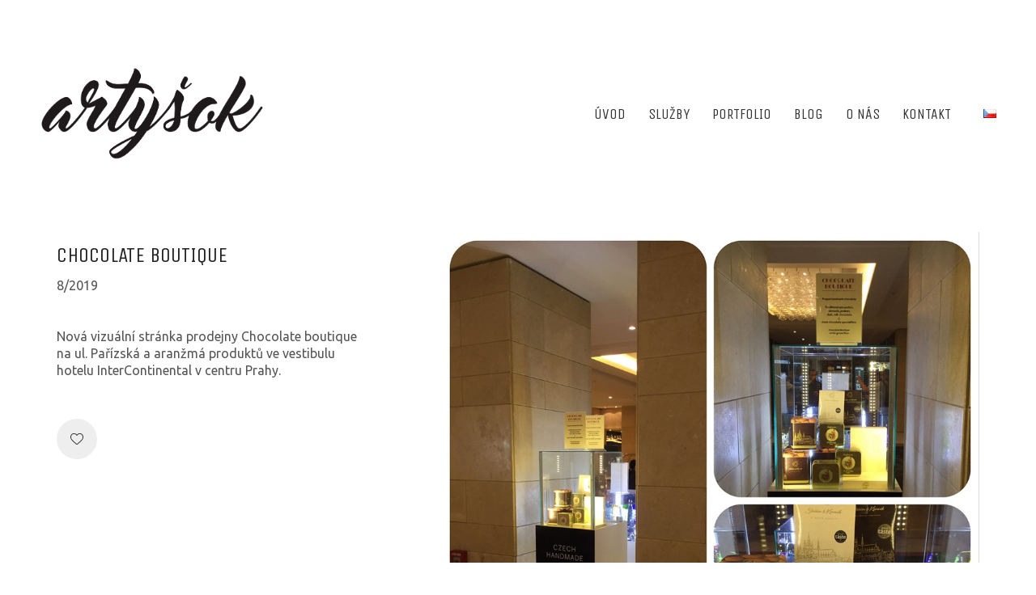

--- FILE ---
content_type: text/html; charset=UTF-8
request_url: https://artysok.cz/portfolio/chocolate-boutique-cz/
body_size: 17812
content:
<!DOCTYPE html>

<html class="no-js" dir="ltr" lang="cs-CZ" prefix="og: https://ogp.me/ns#">
<head>
    <meta charset="UTF-8">
    <meta name="viewport" content="width=device-width, initial-scale=1.0">

	<title>Chocolate boutique - artysok.cz</title>
<link rel="preconnect" href="https://fonts.googleapis.com">
<link rel="preconnect" href="https://fonts.gstatic.com" crossorigin>
<link rel="preload" href="https://fonts.gstatic.com/s/ubuntu/v19/4iCv6KVjbNBYlgoC1CzjsGyNPYZvgw.woff2" as="font" type="font/woff2" crossorigin>
<link rel="preload" href="https://fonts.gstatic.com/s/ubuntu/v19/4iCs6KVjbNBYlgoKfw72nU6AFw.woff2" as="font" type="font/woff2" crossorigin>
<link rel="preload" href="https://fonts.gstatic.com/s/unicaone/v11/DPEuYwWHyAYGVTSmalsRcd3emkUrFQ.woff2" as="font" type="font/woff2" crossorigin>

		<!-- All in One SEO 4.9.3 - aioseo.com -->
	<meta name="description" content="Nová vizuální stránka prodejny Chocolate boutique na ul. Pařízská a aranžmá produktů ve vestibulu hotelu InterContinental v centru Prahy." />
	<meta name="robots" content="max-image-preview:large" />
	<meta name="author" content="Barbora Matlovičová"/>
	<link rel="canonical" href="https://artysok.cz/portfolio/chocolate-boutique-cz/" />
	<meta name="generator" content="All in One SEO (AIOSEO) 4.9.3" />
		<meta property="og:locale" content="cs_CZ" />
		<meta property="og:site_name" content="artysok.cz - creative and artistic installations" />
		<meta property="og:type" content="article" />
		<meta property="og:title" content="Chocolate boutique - artysok.cz" />
		<meta property="og:description" content="Nová vizuální stránka prodejny Chocolate boutique na ul. Pařízská a aranžmá produktů ve vestibulu hotelu InterContinental v centru Prahy." />
		<meta property="og:url" content="https://artysok.cz/portfolio/chocolate-boutique-cz/" />
		<meta property="article:published_time" content="2018-08-08T12:41:32+00:00" />
		<meta property="article:modified_time" content="2020-02-13T11:22:03+00:00" />
		<meta property="article:publisher" content="https://www.facebook.com/artysok.studio" />
		<meta name="twitter:card" content="summary_large_image" />
		<meta name="twitter:title" content="Chocolate boutique - artysok.cz" />
		<meta name="twitter:description" content="Nová vizuální stránka prodejny Chocolate boutique na ul. Pařízská a aranžmá produktů ve vestibulu hotelu InterContinental v centru Prahy." />
		<script type="application/ld+json" class="aioseo-schema">
			{"@context":"https:\/\/schema.org","@graph":[{"@type":"BreadcrumbList","@id":"https:\/\/artysok.cz\/portfolio\/chocolate-boutique-cz\/#breadcrumblist","itemListElement":[{"@type":"ListItem","@id":"https:\/\/artysok.cz#listItem","position":1,"name":"Home","item":"https:\/\/artysok.cz","nextItem":{"@type":"ListItem","@id":"https:\/\/artysok.cz\/portfolio\/#listItem","name":"Portfolio"}},{"@type":"ListItem","@id":"https:\/\/artysok.cz\/portfolio\/#listItem","position":2,"name":"Portfolio","item":"https:\/\/artysok.cz\/portfolio\/","nextItem":{"@type":"ListItem","@id":"https:\/\/artysok.cz\/portfolio-category\/visual-merchandising\/#listItem","name":"visual merchandising"},"previousItem":{"@type":"ListItem","@id":"https:\/\/artysok.cz#listItem","name":"Home"}},{"@type":"ListItem","@id":"https:\/\/artysok.cz\/portfolio-category\/visual-merchandising\/#listItem","position":3,"name":"visual merchandising","item":"https:\/\/artysok.cz\/portfolio-category\/visual-merchandising\/","nextItem":{"@type":"ListItem","@id":"https:\/\/artysok.cz\/portfolio\/chocolate-boutique-cz\/#listItem","name":"Chocolate boutique"},"previousItem":{"@type":"ListItem","@id":"https:\/\/artysok.cz\/portfolio\/#listItem","name":"Portfolio"}},{"@type":"ListItem","@id":"https:\/\/artysok.cz\/portfolio\/chocolate-boutique-cz\/#listItem","position":4,"name":"Chocolate boutique","previousItem":{"@type":"ListItem","@id":"https:\/\/artysok.cz\/portfolio-category\/visual-merchandising\/#listItem","name":"visual merchandising"}}]},{"@type":"Organization","@id":"https:\/\/artysok.cz\/#organization","name":"artysok.cz","description":"creative and artistic installations","url":"https:\/\/artysok.cz\/","sameAs":["https:\/\/www.facebook.com\/artysok.studio","https:\/\/www.instagram.com\/artysok.studio\/"]},{"@type":"Person","@id":"https:\/\/artysok.cz\/author\/barboramat\/#author","url":"https:\/\/artysok.cz\/author\/barboramat\/","name":"Barbora Matlovi\u010dov\u00e1","image":{"@type":"ImageObject","@id":"https:\/\/artysok.cz\/portfolio\/chocolate-boutique-cz\/#authorImage","url":"https:\/\/secure.gravatar.com\/avatar\/cbbf3544b7b8908c1da12bd881ed9a1d4bb65548545c2d0ad951851b65e0b397?s=96&d=mm&r=g","width":96,"height":96,"caption":"Barbora Matlovi\u010dov\u00e1"}},{"@type":"WebPage","@id":"https:\/\/artysok.cz\/portfolio\/chocolate-boutique-cz\/#webpage","url":"https:\/\/artysok.cz\/portfolio\/chocolate-boutique-cz\/","name":"Chocolate boutique - artysok.cz","description":"Nov\u00e1 vizu\u00e1ln\u00ed str\u00e1nka prodejny Chocolate boutique na ul. Pa\u0159\u00edzsk\u00e1 a aran\u017em\u00e1 produkt\u016f ve vestibulu hotelu InterContinental v centru Prahy.","inLanguage":"cs-CZ","isPartOf":{"@id":"https:\/\/artysok.cz\/#website"},"breadcrumb":{"@id":"https:\/\/artysok.cz\/portfolio\/chocolate-boutique-cz\/#breadcrumblist"},"author":{"@id":"https:\/\/artysok.cz\/author\/barboramat\/#author"},"creator":{"@id":"https:\/\/artysok.cz\/author\/barboramat\/#author"},"image":{"@type":"ImageObject","url":"https:\/\/artysok.cz\/wp-content\/uploads\/2019\/08\/visual-merchandising_chocolate-boutique_05.jpg","@id":"https:\/\/artysok.cz\/portfolio\/chocolate-boutique-cz\/#mainImage","width":431,"height":414,"caption":"visual merchandising pro Chocolate boutique"},"primaryImageOfPage":{"@id":"https:\/\/artysok.cz\/portfolio\/chocolate-boutique-cz\/#mainImage"},"datePublished":"2018-08-08T14:41:32+02:00","dateModified":"2020-02-13T12:22:03+01:00"},{"@type":"WebSite","@id":"https:\/\/artysok.cz\/#website","url":"https:\/\/artysok.cz\/","name":"artysok.cz","description":"creative and artistic installations","inLanguage":"cs-CZ","publisher":{"@id":"https:\/\/artysok.cz\/#organization"}}]}
		</script>
		<!-- All in One SEO -->

<link rel="alternate" href="https://artysok.cz/portfolio/chocolate-boutique-cz/" hreflang="cs" />
<link rel="alternate" href="https://artysok.cz/en/portfolio/chocolate-boutique-en/" hreflang="en" />
<link rel='dns-prefetch' href='//fonts.googleapis.com' />
<link rel="alternate" type="application/rss+xml" title="artysok.cz &raquo; RSS zdroj" href="https://artysok.cz/feed/" />
<link rel="alternate" type="application/rss+xml" title="artysok.cz &raquo; RSS komentářů" href="https://artysok.cz/comments/feed/" />
<link rel="alternate" type="application/rss+xml" title="artysok.cz &raquo; RSS komentářů pro Chocolate boutique" href="https://artysok.cz/portfolio/chocolate-boutique-cz/feed/" />
<link rel="alternate" title="oEmbed (JSON)" type="application/json+oembed" href="https://artysok.cz/wp-json/oembed/1.0/embed?url=https%3A%2F%2Fartysok.cz%2Fportfolio%2Fchocolate-boutique-cz%2F&#038;lang=cs" />
<link rel="alternate" title="oEmbed (XML)" type="text/xml+oembed" href="https://artysok.cz/wp-json/oembed/1.0/embed?url=https%3A%2F%2Fartysok.cz%2Fportfolio%2Fchocolate-boutique-cz%2F&#038;format=xml&#038;lang=cs" />
		<!-- This site uses the Google Analytics by ExactMetrics plugin v8.11.1 - Using Analytics tracking - https://www.exactmetrics.com/ -->
							<script src="//www.googletagmanager.com/gtag/js?id=G-P4BZ6L69S1"  data-cfasync="false" data-wpfc-render="false" type="text/javascript" async></script>
			<script data-cfasync="false" data-wpfc-render="false" type="text/javascript">
				var em_version = '8.11.1';
				var em_track_user = true;
				var em_no_track_reason = '';
								var ExactMetricsDefaultLocations = {"page_location":"https:\/\/artysok.cz\/portfolio\/chocolate-boutique-cz\/"};
								if ( typeof ExactMetricsPrivacyGuardFilter === 'function' ) {
					var ExactMetricsLocations = (typeof ExactMetricsExcludeQuery === 'object') ? ExactMetricsPrivacyGuardFilter( ExactMetricsExcludeQuery ) : ExactMetricsPrivacyGuardFilter( ExactMetricsDefaultLocations );
				} else {
					var ExactMetricsLocations = (typeof ExactMetricsExcludeQuery === 'object') ? ExactMetricsExcludeQuery : ExactMetricsDefaultLocations;
				}

								var disableStrs = [
										'ga-disable-G-P4BZ6L69S1',
									];

				/* Function to detect opted out users */
				function __gtagTrackerIsOptedOut() {
					for (var index = 0; index < disableStrs.length; index++) {
						if (document.cookie.indexOf(disableStrs[index] + '=true') > -1) {
							return true;
						}
					}

					return false;
				}

				/* Disable tracking if the opt-out cookie exists. */
				if (__gtagTrackerIsOptedOut()) {
					for (var index = 0; index < disableStrs.length; index++) {
						window[disableStrs[index]] = true;
					}
				}

				/* Opt-out function */
				function __gtagTrackerOptout() {
					for (var index = 0; index < disableStrs.length; index++) {
						document.cookie = disableStrs[index] + '=true; expires=Thu, 31 Dec 2099 23:59:59 UTC; path=/';
						window[disableStrs[index]] = true;
					}
				}

				if ('undefined' === typeof gaOptout) {
					function gaOptout() {
						__gtagTrackerOptout();
					}
				}
								window.dataLayer = window.dataLayer || [];

				window.ExactMetricsDualTracker = {
					helpers: {},
					trackers: {},
				};
				if (em_track_user) {
					function __gtagDataLayer() {
						dataLayer.push(arguments);
					}

					function __gtagTracker(type, name, parameters) {
						if (!parameters) {
							parameters = {};
						}

						if (parameters.send_to) {
							__gtagDataLayer.apply(null, arguments);
							return;
						}

						if (type === 'event') {
														parameters.send_to = exactmetrics_frontend.v4_id;
							var hookName = name;
							if (typeof parameters['event_category'] !== 'undefined') {
								hookName = parameters['event_category'] + ':' + name;
							}

							if (typeof ExactMetricsDualTracker.trackers[hookName] !== 'undefined') {
								ExactMetricsDualTracker.trackers[hookName](parameters);
							} else {
								__gtagDataLayer('event', name, parameters);
							}
							
						} else {
							__gtagDataLayer.apply(null, arguments);
						}
					}

					__gtagTracker('js', new Date());
					__gtagTracker('set', {
						'developer_id.dNDMyYj': true,
											});
					if ( ExactMetricsLocations.page_location ) {
						__gtagTracker('set', ExactMetricsLocations);
					}
										__gtagTracker('config', 'G-P4BZ6L69S1', {"forceSSL":"true"} );
										window.gtag = __gtagTracker;										(function () {
						/* https://developers.google.com/analytics/devguides/collection/analyticsjs/ */
						/* ga and __gaTracker compatibility shim. */
						var noopfn = function () {
							return null;
						};
						var newtracker = function () {
							return new Tracker();
						};
						var Tracker = function () {
							return null;
						};
						var p = Tracker.prototype;
						p.get = noopfn;
						p.set = noopfn;
						p.send = function () {
							var args = Array.prototype.slice.call(arguments);
							args.unshift('send');
							__gaTracker.apply(null, args);
						};
						var __gaTracker = function () {
							var len = arguments.length;
							if (len === 0) {
								return;
							}
							var f = arguments[len - 1];
							if (typeof f !== 'object' || f === null || typeof f.hitCallback !== 'function') {
								if ('send' === arguments[0]) {
									var hitConverted, hitObject = false, action;
									if ('event' === arguments[1]) {
										if ('undefined' !== typeof arguments[3]) {
											hitObject = {
												'eventAction': arguments[3],
												'eventCategory': arguments[2],
												'eventLabel': arguments[4],
												'value': arguments[5] ? arguments[5] : 1,
											}
										}
									}
									if ('pageview' === arguments[1]) {
										if ('undefined' !== typeof arguments[2]) {
											hitObject = {
												'eventAction': 'page_view',
												'page_path': arguments[2],
											}
										}
									}
									if (typeof arguments[2] === 'object') {
										hitObject = arguments[2];
									}
									if (typeof arguments[5] === 'object') {
										Object.assign(hitObject, arguments[5]);
									}
									if ('undefined' !== typeof arguments[1].hitType) {
										hitObject = arguments[1];
										if ('pageview' === hitObject.hitType) {
											hitObject.eventAction = 'page_view';
										}
									}
									if (hitObject) {
										action = 'timing' === arguments[1].hitType ? 'timing_complete' : hitObject.eventAction;
										hitConverted = mapArgs(hitObject);
										__gtagTracker('event', action, hitConverted);
									}
								}
								return;
							}

							function mapArgs(args) {
								var arg, hit = {};
								var gaMap = {
									'eventCategory': 'event_category',
									'eventAction': 'event_action',
									'eventLabel': 'event_label',
									'eventValue': 'event_value',
									'nonInteraction': 'non_interaction',
									'timingCategory': 'event_category',
									'timingVar': 'name',
									'timingValue': 'value',
									'timingLabel': 'event_label',
									'page': 'page_path',
									'location': 'page_location',
									'title': 'page_title',
									'referrer' : 'page_referrer',
								};
								for (arg in args) {
																		if (!(!args.hasOwnProperty(arg) || !gaMap.hasOwnProperty(arg))) {
										hit[gaMap[arg]] = args[arg];
									} else {
										hit[arg] = args[arg];
									}
								}
								return hit;
							}

							try {
								f.hitCallback();
							} catch (ex) {
							}
						};
						__gaTracker.create = newtracker;
						__gaTracker.getByName = newtracker;
						__gaTracker.getAll = function () {
							return [];
						};
						__gaTracker.remove = noopfn;
						__gaTracker.loaded = true;
						window['__gaTracker'] = __gaTracker;
					})();
									} else {
										console.log("");
					(function () {
						function __gtagTracker() {
							return null;
						}

						window['__gtagTracker'] = __gtagTracker;
						window['gtag'] = __gtagTracker;
					})();
									}
			</script>
							<!-- / Google Analytics by ExactMetrics -->
				<!-- This site uses the Google Analytics by MonsterInsights plugin v9.11.1 - Using Analytics tracking - https://www.monsterinsights.com/ -->
		<!-- Poznámka: MonsterInsights není na tomto webu aktuálně nakonfigurován. Vlastník webu se musí ověřit pomocí Google Analytics na panelu nastavení MonsterInsights. -->
					<!-- No tracking code set -->
				<!-- / Google Analytics by MonsterInsights -->
		<style id='wp-img-auto-sizes-contain-inline-css'>
img:is([sizes=auto i],[sizes^="auto," i]){contain-intrinsic-size:3000px 1500px}
/*# sourceURL=wp-img-auto-sizes-contain-inline-css */
</style>
<style id='wp-emoji-styles-inline-css'>

	img.wp-smiley, img.emoji {
		display: inline !important;
		border: none !important;
		box-shadow: none !important;
		height: 1em !important;
		width: 1em !important;
		margin: 0 0.07em !important;
		vertical-align: -0.1em !important;
		background: none !important;
		padding: 0 !important;
	}
/*# sourceURL=wp-emoji-styles-inline-css */
</style>
<style id='wp-block-library-inline-css'>
:root{--wp-block-synced-color:#7a00df;--wp-block-synced-color--rgb:122,0,223;--wp-bound-block-color:var(--wp-block-synced-color);--wp-editor-canvas-background:#ddd;--wp-admin-theme-color:#007cba;--wp-admin-theme-color--rgb:0,124,186;--wp-admin-theme-color-darker-10:#006ba1;--wp-admin-theme-color-darker-10--rgb:0,107,160.5;--wp-admin-theme-color-darker-20:#005a87;--wp-admin-theme-color-darker-20--rgb:0,90,135;--wp-admin-border-width-focus:2px}@media (min-resolution:192dpi){:root{--wp-admin-border-width-focus:1.5px}}.wp-element-button{cursor:pointer}:root .has-very-light-gray-background-color{background-color:#eee}:root .has-very-dark-gray-background-color{background-color:#313131}:root .has-very-light-gray-color{color:#eee}:root .has-very-dark-gray-color{color:#313131}:root .has-vivid-green-cyan-to-vivid-cyan-blue-gradient-background{background:linear-gradient(135deg,#00d084,#0693e3)}:root .has-purple-crush-gradient-background{background:linear-gradient(135deg,#34e2e4,#4721fb 50%,#ab1dfe)}:root .has-hazy-dawn-gradient-background{background:linear-gradient(135deg,#faaca8,#dad0ec)}:root .has-subdued-olive-gradient-background{background:linear-gradient(135deg,#fafae1,#67a671)}:root .has-atomic-cream-gradient-background{background:linear-gradient(135deg,#fdd79a,#004a59)}:root .has-nightshade-gradient-background{background:linear-gradient(135deg,#330968,#31cdcf)}:root .has-midnight-gradient-background{background:linear-gradient(135deg,#020381,#2874fc)}:root{--wp--preset--font-size--normal:16px;--wp--preset--font-size--huge:42px}.has-regular-font-size{font-size:1em}.has-larger-font-size{font-size:2.625em}.has-normal-font-size{font-size:var(--wp--preset--font-size--normal)}.has-huge-font-size{font-size:var(--wp--preset--font-size--huge)}.has-text-align-center{text-align:center}.has-text-align-left{text-align:left}.has-text-align-right{text-align:right}.has-fit-text{white-space:nowrap!important}#end-resizable-editor-section{display:none}.aligncenter{clear:both}.items-justified-left{justify-content:flex-start}.items-justified-center{justify-content:center}.items-justified-right{justify-content:flex-end}.items-justified-space-between{justify-content:space-between}.screen-reader-text{border:0;clip-path:inset(50%);height:1px;margin:-1px;overflow:hidden;padding:0;position:absolute;width:1px;word-wrap:normal!important}.screen-reader-text:focus{background-color:#ddd;clip-path:none;color:#444;display:block;font-size:1em;height:auto;left:5px;line-height:normal;padding:15px 23px 14px;text-decoration:none;top:5px;width:auto;z-index:100000}html :where(.has-border-color){border-style:solid}html :where([style*=border-top-color]){border-top-style:solid}html :where([style*=border-right-color]){border-right-style:solid}html :where([style*=border-bottom-color]){border-bottom-style:solid}html :where([style*=border-left-color]){border-left-style:solid}html :where([style*=border-width]){border-style:solid}html :where([style*=border-top-width]){border-top-style:solid}html :where([style*=border-right-width]){border-right-style:solid}html :where([style*=border-bottom-width]){border-bottom-style:solid}html :where([style*=border-left-width]){border-left-style:solid}html :where(img[class*=wp-image-]){height:auto;max-width:100%}:where(figure){margin:0 0 1em}html :where(.is-position-sticky){--wp-admin--admin-bar--position-offset:var(--wp-admin--admin-bar--height,0px)}@media screen and (max-width:600px){html :where(.is-position-sticky){--wp-admin--admin-bar--position-offset:0px}}

/*# sourceURL=wp-block-library-inline-css */
</style><style id='global-styles-inline-css'>
:root{--wp--preset--aspect-ratio--square: 1;--wp--preset--aspect-ratio--4-3: 4/3;--wp--preset--aspect-ratio--3-4: 3/4;--wp--preset--aspect-ratio--3-2: 3/2;--wp--preset--aspect-ratio--2-3: 2/3;--wp--preset--aspect-ratio--16-9: 16/9;--wp--preset--aspect-ratio--9-16: 9/16;--wp--preset--color--black: #000000;--wp--preset--color--cyan-bluish-gray: #abb8c3;--wp--preset--color--white: #ffffff;--wp--preset--color--pale-pink: #f78da7;--wp--preset--color--vivid-red: #cf2e2e;--wp--preset--color--luminous-vivid-orange: #ff6900;--wp--preset--color--luminous-vivid-amber: #fcb900;--wp--preset--color--light-green-cyan: #7bdcb5;--wp--preset--color--vivid-green-cyan: #00d084;--wp--preset--color--pale-cyan-blue: #8ed1fc;--wp--preset--color--vivid-cyan-blue: #0693e3;--wp--preset--color--vivid-purple: #9b51e0;--wp--preset--gradient--vivid-cyan-blue-to-vivid-purple: linear-gradient(135deg,rgb(6,147,227) 0%,rgb(155,81,224) 100%);--wp--preset--gradient--light-green-cyan-to-vivid-green-cyan: linear-gradient(135deg,rgb(122,220,180) 0%,rgb(0,208,130) 100%);--wp--preset--gradient--luminous-vivid-amber-to-luminous-vivid-orange: linear-gradient(135deg,rgb(252,185,0) 0%,rgb(255,105,0) 100%);--wp--preset--gradient--luminous-vivid-orange-to-vivid-red: linear-gradient(135deg,rgb(255,105,0) 0%,rgb(207,46,46) 100%);--wp--preset--gradient--very-light-gray-to-cyan-bluish-gray: linear-gradient(135deg,rgb(238,238,238) 0%,rgb(169,184,195) 100%);--wp--preset--gradient--cool-to-warm-spectrum: linear-gradient(135deg,rgb(74,234,220) 0%,rgb(151,120,209) 20%,rgb(207,42,186) 40%,rgb(238,44,130) 60%,rgb(251,105,98) 80%,rgb(254,248,76) 100%);--wp--preset--gradient--blush-light-purple: linear-gradient(135deg,rgb(255,206,236) 0%,rgb(152,150,240) 100%);--wp--preset--gradient--blush-bordeaux: linear-gradient(135deg,rgb(254,205,165) 0%,rgb(254,45,45) 50%,rgb(107,0,62) 100%);--wp--preset--gradient--luminous-dusk: linear-gradient(135deg,rgb(255,203,112) 0%,rgb(199,81,192) 50%,rgb(65,88,208) 100%);--wp--preset--gradient--pale-ocean: linear-gradient(135deg,rgb(255,245,203) 0%,rgb(182,227,212) 50%,rgb(51,167,181) 100%);--wp--preset--gradient--electric-grass: linear-gradient(135deg,rgb(202,248,128) 0%,rgb(113,206,126) 100%);--wp--preset--gradient--midnight: linear-gradient(135deg,rgb(2,3,129) 0%,rgb(40,116,252) 100%);--wp--preset--font-size--small: 13px;--wp--preset--font-size--medium: 20px;--wp--preset--font-size--large: 36px;--wp--preset--font-size--x-large: 42px;--wp--preset--spacing--20: 0.44rem;--wp--preset--spacing--30: 0.67rem;--wp--preset--spacing--40: 1rem;--wp--preset--spacing--50: 1.5rem;--wp--preset--spacing--60: 2.25rem;--wp--preset--spacing--70: 3.38rem;--wp--preset--spacing--80: 5.06rem;--wp--preset--shadow--natural: 6px 6px 9px rgba(0, 0, 0, 0.2);--wp--preset--shadow--deep: 12px 12px 50px rgba(0, 0, 0, 0.4);--wp--preset--shadow--sharp: 6px 6px 0px rgba(0, 0, 0, 0.2);--wp--preset--shadow--outlined: 6px 6px 0px -3px rgb(255, 255, 255), 6px 6px rgb(0, 0, 0);--wp--preset--shadow--crisp: 6px 6px 0px rgb(0, 0, 0);}:where(.is-layout-flex){gap: 0.5em;}:where(.is-layout-grid){gap: 0.5em;}body .is-layout-flex{display: flex;}.is-layout-flex{flex-wrap: wrap;align-items: center;}.is-layout-flex > :is(*, div){margin: 0;}body .is-layout-grid{display: grid;}.is-layout-grid > :is(*, div){margin: 0;}:where(.wp-block-columns.is-layout-flex){gap: 2em;}:where(.wp-block-columns.is-layout-grid){gap: 2em;}:where(.wp-block-post-template.is-layout-flex){gap: 1.25em;}:where(.wp-block-post-template.is-layout-grid){gap: 1.25em;}.has-black-color{color: var(--wp--preset--color--black) !important;}.has-cyan-bluish-gray-color{color: var(--wp--preset--color--cyan-bluish-gray) !important;}.has-white-color{color: var(--wp--preset--color--white) !important;}.has-pale-pink-color{color: var(--wp--preset--color--pale-pink) !important;}.has-vivid-red-color{color: var(--wp--preset--color--vivid-red) !important;}.has-luminous-vivid-orange-color{color: var(--wp--preset--color--luminous-vivid-orange) !important;}.has-luminous-vivid-amber-color{color: var(--wp--preset--color--luminous-vivid-amber) !important;}.has-light-green-cyan-color{color: var(--wp--preset--color--light-green-cyan) !important;}.has-vivid-green-cyan-color{color: var(--wp--preset--color--vivid-green-cyan) !important;}.has-pale-cyan-blue-color{color: var(--wp--preset--color--pale-cyan-blue) !important;}.has-vivid-cyan-blue-color{color: var(--wp--preset--color--vivid-cyan-blue) !important;}.has-vivid-purple-color{color: var(--wp--preset--color--vivid-purple) !important;}.has-black-background-color{background-color: var(--wp--preset--color--black) !important;}.has-cyan-bluish-gray-background-color{background-color: var(--wp--preset--color--cyan-bluish-gray) !important;}.has-white-background-color{background-color: var(--wp--preset--color--white) !important;}.has-pale-pink-background-color{background-color: var(--wp--preset--color--pale-pink) !important;}.has-vivid-red-background-color{background-color: var(--wp--preset--color--vivid-red) !important;}.has-luminous-vivid-orange-background-color{background-color: var(--wp--preset--color--luminous-vivid-orange) !important;}.has-luminous-vivid-amber-background-color{background-color: var(--wp--preset--color--luminous-vivid-amber) !important;}.has-light-green-cyan-background-color{background-color: var(--wp--preset--color--light-green-cyan) !important;}.has-vivid-green-cyan-background-color{background-color: var(--wp--preset--color--vivid-green-cyan) !important;}.has-pale-cyan-blue-background-color{background-color: var(--wp--preset--color--pale-cyan-blue) !important;}.has-vivid-cyan-blue-background-color{background-color: var(--wp--preset--color--vivid-cyan-blue) !important;}.has-vivid-purple-background-color{background-color: var(--wp--preset--color--vivid-purple) !important;}.has-black-border-color{border-color: var(--wp--preset--color--black) !important;}.has-cyan-bluish-gray-border-color{border-color: var(--wp--preset--color--cyan-bluish-gray) !important;}.has-white-border-color{border-color: var(--wp--preset--color--white) !important;}.has-pale-pink-border-color{border-color: var(--wp--preset--color--pale-pink) !important;}.has-vivid-red-border-color{border-color: var(--wp--preset--color--vivid-red) !important;}.has-luminous-vivid-orange-border-color{border-color: var(--wp--preset--color--luminous-vivid-orange) !important;}.has-luminous-vivid-amber-border-color{border-color: var(--wp--preset--color--luminous-vivid-amber) !important;}.has-light-green-cyan-border-color{border-color: var(--wp--preset--color--light-green-cyan) !important;}.has-vivid-green-cyan-border-color{border-color: var(--wp--preset--color--vivid-green-cyan) !important;}.has-pale-cyan-blue-border-color{border-color: var(--wp--preset--color--pale-cyan-blue) !important;}.has-vivid-cyan-blue-border-color{border-color: var(--wp--preset--color--vivid-cyan-blue) !important;}.has-vivid-purple-border-color{border-color: var(--wp--preset--color--vivid-purple) !important;}.has-vivid-cyan-blue-to-vivid-purple-gradient-background{background: var(--wp--preset--gradient--vivid-cyan-blue-to-vivid-purple) !important;}.has-light-green-cyan-to-vivid-green-cyan-gradient-background{background: var(--wp--preset--gradient--light-green-cyan-to-vivid-green-cyan) !important;}.has-luminous-vivid-amber-to-luminous-vivid-orange-gradient-background{background: var(--wp--preset--gradient--luminous-vivid-amber-to-luminous-vivid-orange) !important;}.has-luminous-vivid-orange-to-vivid-red-gradient-background{background: var(--wp--preset--gradient--luminous-vivid-orange-to-vivid-red) !important;}.has-very-light-gray-to-cyan-bluish-gray-gradient-background{background: var(--wp--preset--gradient--very-light-gray-to-cyan-bluish-gray) !important;}.has-cool-to-warm-spectrum-gradient-background{background: var(--wp--preset--gradient--cool-to-warm-spectrum) !important;}.has-blush-light-purple-gradient-background{background: var(--wp--preset--gradient--blush-light-purple) !important;}.has-blush-bordeaux-gradient-background{background: var(--wp--preset--gradient--blush-bordeaux) !important;}.has-luminous-dusk-gradient-background{background: var(--wp--preset--gradient--luminous-dusk) !important;}.has-pale-ocean-gradient-background{background: var(--wp--preset--gradient--pale-ocean) !important;}.has-electric-grass-gradient-background{background: var(--wp--preset--gradient--electric-grass) !important;}.has-midnight-gradient-background{background: var(--wp--preset--gradient--midnight) !important;}.has-small-font-size{font-size: var(--wp--preset--font-size--small) !important;}.has-medium-font-size{font-size: var(--wp--preset--font-size--medium) !important;}.has-large-font-size{font-size: var(--wp--preset--font-size--large) !important;}.has-x-large-font-size{font-size: var(--wp--preset--font-size--x-large) !important;}
/*# sourceURL=global-styles-inline-css */
</style>

<style id='classic-theme-styles-inline-css'>
/*! This file is auto-generated */
.wp-block-button__link{color:#fff;background-color:#32373c;border-radius:9999px;box-shadow:none;text-decoration:none;padding:calc(.667em + 2px) calc(1.333em + 2px);font-size:1.125em}.wp-block-file__button{background:#32373c;color:#fff;text-decoration:none}
/*# sourceURL=/wp-includes/css/classic-themes.min.css */
</style>
<link rel='stylesheet' id='kalium-style-css' href='https://artysok.cz/wp-content/themes/kalium/style.css?ver=6.9' media='all' />
<link rel='stylesheet' id='child-style-css' href='https://artysok.cz/wp-content/themes/artysok/style.css?ver=1.0.0' media='all' />
<link rel='stylesheet' id='kalium-bootstrap-css-css' href='https://artysok.cz/wp-content/themes/kalium/assets/css/bootstrap.min.css?ver=3.26.1749027834' media='all' />
<link rel='stylesheet' id='kalium-theme-base-css-css' href='https://artysok.cz/wp-content/themes/kalium/assets/css/base.min.css?ver=3.26.1749027834' media='all' />
<link rel='stylesheet' id='kalium-theme-style-new-css-css' href='https://artysok.cz/wp-content/themes/kalium/assets/css/new/style.min.css?ver=3.26.1749027834' media='all' />
<link rel='stylesheet' id='kalium-theme-other-css-css' href='https://artysok.cz/wp-content/themes/kalium/assets/css/other.min.css?ver=3.26.1749027834' media='all' />
<link rel='stylesheet' id='kalium-theme-portfolio-css-css' href='https://artysok.cz/wp-content/themes/kalium/assets/css/portfolio.min.css?ver=3.26.1749027834' media='all' />
<link rel='stylesheet' id='kalium-style-css-css' href='https://artysok.cz/wp-content/themes/kalium/style.css?ver=3.26.1749027834' media='all' />
<link rel='stylesheet' id='custom-skin-css' href='https://artysok.cz/wp-content/themes/artysok/custom-skin.css?ver=d4b4caa54678d4a48715eac2def6d39d' media='all' />
<link rel='stylesheet' id='kalium-fluidbox-css-css' href='https://artysok.cz/wp-content/themes/kalium/assets/vendors/fluidbox/css/fluidbox.min.css?ver=3.26.1749027834' media='all' />
<link rel='stylesheet' id='typolab-ubuntu-font-3-css' href='https://fonts.googleapis.com/css2?family=Ubuntu%3Awght%40300%3B400&#038;display=swap&#038;ver=3.26' media='all' />
<link rel='stylesheet' id='typolab-unica-one-font-4-css' href='https://fonts.googleapis.com/css2?family=Unica+One&#038;display=swap&#038;ver=3.26' media='all' />
    <script type="text/javascript">
		var ajaxurl = ajaxurl || 'https://artysok.cz/wp-admin/admin-ajax.php';
				var icl_language_code = "cs";
		    </script>
	
<style data-font-appearance-settings>.main-header.menu-type-standard-menu .standard-menu-container div.menu>ul>li>a, .main-header.menu-type-standard-menu .standard-menu-container ul.menu>li>a {
	font-size: 18px;
}
@media screen and (max-width: 992px) {
.main-header.menu-type-standard-menu .standard-menu-container div.menu>ul>li>a, .main-header.menu-type-standard-menu .standard-menu-container ul.menu>li>a {
	font-size: 16px;
}
}</style>
<style data-custom-selectors>.font-3{font-family:"Ubuntu";font-style:normal;font-weight:normal}body, p{font-family:"Ubuntu";font-style:normal;font-weight:normal}</style>
<style data-custom-selectors>.font-4{font-family:"Unica One";font-style:normal;font-weight:normal}h1, h2, h3, h4, h5, h6{font-family:"Unica One";font-style:normal;font-weight:normal;text-transform:uppercase}.main-header.menu-type-standard-menu .standard-menu-container div.menu>ul>li>a, .main-header.menu-type-standard-menu .standard-menu-container ul.menu>li>a, .main-header.menu-type-standard-menu .standard-menu-container div.menu>ul ul li a, .main-header.menu-type-standard-menu .standard-menu-container ul.menu ul li a{font-family:"Unica One";font-style:normal;font-weight:normal;text-transform:uppercase}</style><script type="text/javascript" src="https://artysok.cz/wp-content/plugins/google-analytics-dashboard-for-wp/assets/js/frontend-gtag.min.js?ver=8.11.1" id="exactmetrics-frontend-script-js" async="async" data-wp-strategy="async"></script>
<script data-cfasync="false" data-wpfc-render="false" type="text/javascript" id='exactmetrics-frontend-script-js-extra'>/* <![CDATA[ */
var exactmetrics_frontend = {"js_events_tracking":"true","download_extensions":"zip,mp3,mpeg,pdf,docx,pptx,xlsx,rar","inbound_paths":"[{\"path\":\"\\\/go\\\/\",\"label\":\"affiliate\"},{\"path\":\"\\\/recommend\\\/\",\"label\":\"affiliate\"}]","home_url":"https:\/\/artysok.cz","hash_tracking":"false","v4_id":"G-P4BZ6L69S1"};/* ]]> */
</script>
<script type="text/javascript" src="https://artysok.cz/wp-includes/js/jquery/jquery.min.js?ver=3.7.1" id="jquery-core-js"></script>
<script type="text/javascript" src="https://artysok.cz/wp-includes/js/jquery/jquery-migrate.min.js?ver=3.4.1" id="jquery-migrate-js"></script>
<script type="text/javascript" src="//artysok.cz/wp-content/plugins/revslider/sr6/assets/js/rbtools.min.js?ver=6.7.25" async id="tp-tools-js"></script>
<script type="text/javascript" src="//artysok.cz/wp-content/plugins/revslider/sr6/assets/js/rs6.min.js?ver=6.7.25" async id="revmin-js"></script>
<script></script><link rel="https://api.w.org/" href="https://artysok.cz/wp-json/" /><link rel="alternate" title="JSON" type="application/json" href="https://artysok.cz/wp-json/wp/v2/portfolio/4914" /><link rel="EditURI" type="application/rsd+xml" title="RSD" href="https://artysok.cz/xmlrpc.php?rsd" />
<meta name="generator" content="WordPress 6.9" />
<link rel='shortlink' href='https://artysok.cz/?p=4914' />
<style id="theme-custom-css">span.english-version { color: #808080;font-style: italic;}.yourdiv {  color: red;  font-size: 20px;}.uvodni-text {  font-size: 28px !important;   line-height: 38px !important; }.single-post .wp-caption-text.gallery-caption { display: none; }.artysok--homepage .thumb .info .terms {display: none;}.artysok--image-carousel .vc_inner {background-color: lightshadow;}.artysok--image-carousel .vc_inner,.artysok--image-carousel .vc_inner a[data-lightbox], .artysok--image-carousel .vc_inner a[data-lightbox] img {width: 100%;height: 100%;}      .artysok--image-carousel .vc_inner a[data-lightbox] img {object-fit: cover;}.artysok--image-carousel .vc_carousel-control {opacity: 0.5;}.artysok--image-carousel .icon-prev::before,.artysok--image-carousel .icon-next::before {font-size: 30px;color: black;}.artysok--image-carousel .icon-prev:hover::before,.artysok--image-carousel .icon-next:hover::before {color: white;}.artysok--image-carousel .icon-prev::before {content: '◄' !important;}.artysok--image-carousel .icon-next::before {content: '►' !important;}.artysok--image-carousel .vc_carousel-indicators li {opacity: 0.5;background-color: black !important;border-color: black !important;}.artysok--image-carousel .vc_carousel-indicators li:hover,.artysok--image-carousel .vc_carousel-indicators li.vc_active {background-color: white !important;}.artysok--image-carousel.artysok--image-carousel--single-image .icon-prev::before,.artysok--image-carousel.artysok--image-carousel--single-image .icon-next::before,.artysok--image-carousel.artysok--image-carousel--single-image .vc_carousel-indicators {display: none !important;}#lightbox .lb-prev,#lightbox .lb-next {background-image: unset !important;}#lightbox .lb-next,#lightbox .lb-prev {display: flex;    align-items: center;    justify-content: end;padding: 15px;font-size: 30px;text-decoration: unset;}#lightbox .lb-next {justify-content: end;}#lightbox .lb-prev {justify-content: start;}#lightbox .lb-next::after,#lightbox .lb-prev::after {color: black;}#lightbox .lb-next:hover::after,#lightbox .lb-prev:hover::after {color: white;}#lightbox .lb-prev::after {content: '◄' !important;}#lightbox .lb-next::after {content: '►' !important;}.gmnoprint {  display: none;}.main-footer .big-footer {text-align: center !important;}.portfolio-holder .thumb {position: initial !important;}.portfolio-holder .thumb .hover-state .info p a:hover {color: #222 !important;}.portfolio-holder .thumb .hover-state .info p a:after {background: #222 !important;}.strongi {font-size: 60px !important;font-family: "Inconsolata", cursive; text-transform: none !important;}.contact_form textarea {background-image: linear-gradient(#CCC 1px, transparent 1px) !important;border-color: #ccc !important;}.contact_form input {border-bottom-color: #ccc !important;}.contact-form input, .contact-form textarea {    border-bottom-color: #dadada !important;}.contact-form textarea {    background-image: linear-gradient(#dadada 1px, transparent 1px) !important;}.single-portfolio-holder .gallery.gallery-type-description .row .lgrad { background-image: -webkit-linear-gradient(top, transparent 0%, rgba(242,242,242,0.9, 0.9) 100%);  background-image: -moz-linear-gradient(top, transparent 0%, rgba(242,242,242,0.9, 0.9) 100%);  background-image: -o-linear-gradient(top, transparent 0%, rgba(242,242,242,0.9) 100%);  background-image: linear-gradient(to bottom, transparent 0%, rgba(242,242,242,0.9) 100%);}.single-portfolio-holder .details .lgrad {background-image: -webkit-linear-gradient(top,transparent 0,rgba(242,242,242,.9) 100%); background-image: -moz-linear-gradient(top,transparent 0,rgba(242,242,242,.9) 100%); background-image: -o-linear-gradient(top,transparent 0,rgba(242,242,242,.9) 100%); background-image: linear-gradient(to bottom,transparent 0,rgba(242,242,242,0.9) 100%);}.auto-type-element {  font-size: 60px;  line-height: 90px;}.auto-type-element span.block {  background: #000;  color: #fff;  padding: 5px 10px;}@media screen and (max-width: 768px) {  .auto-type-element {    font-size: 30px;    line-height: normal;  }  .auto-type-element span.block {    background: #000;    color: #fff;    padding: 0px 8px;  }}.message-form .form-group .placeholder {padding-bottom: 1px;}.leave-reply-holder {background: #fff;}.single-portfolio-holder .social .likes {background: #fff;}</style>					<link rel="shortcut icon" href="https://artysok.cz/wp-content/uploads/2016/09/ikonka-01.jpg">
						<script>var mobile_menu_breakpoint = 768;</script><style data-appended-custom-css="true">@media screen and (min-width:769px) { .mobile-menu-wrapper,.mobile-menu-overlay,.header-block__item--mobile-menu-toggle {display: none;} }</style><style data-appended-custom-css="true">@media screen and (max-width:768px) { .header-block__item--standard-menu-container {display: none;} }</style><meta name="generator" content="Powered by WPBakery Page Builder - drag and drop page builder for WordPress."/>
<meta name="generator" content="Powered by Slider Revolution 6.7.25 - responsive, Mobile-Friendly Slider Plugin for WordPress with comfortable drag and drop interface." />
<script>function setREVStartSize(e){
			//window.requestAnimationFrame(function() {
				window.RSIW = window.RSIW===undefined ? window.innerWidth : window.RSIW;
				window.RSIH = window.RSIH===undefined ? window.innerHeight : window.RSIH;
				try {
					var pw = document.getElementById(e.c).parentNode.offsetWidth,
						newh;
					pw = pw===0 || isNaN(pw) || (e.l=="fullwidth" || e.layout=="fullwidth") ? window.RSIW : pw;
					e.tabw = e.tabw===undefined ? 0 : parseInt(e.tabw);
					e.thumbw = e.thumbw===undefined ? 0 : parseInt(e.thumbw);
					e.tabh = e.tabh===undefined ? 0 : parseInt(e.tabh);
					e.thumbh = e.thumbh===undefined ? 0 : parseInt(e.thumbh);
					e.tabhide = e.tabhide===undefined ? 0 : parseInt(e.tabhide);
					e.thumbhide = e.thumbhide===undefined ? 0 : parseInt(e.thumbhide);
					e.mh = e.mh===undefined || e.mh=="" || e.mh==="auto" ? 0 : parseInt(e.mh,0);
					if(e.layout==="fullscreen" || e.l==="fullscreen")
						newh = Math.max(e.mh,window.RSIH);
					else{
						e.gw = Array.isArray(e.gw) ? e.gw : [e.gw];
						for (var i in e.rl) if (e.gw[i]===undefined || e.gw[i]===0) e.gw[i] = e.gw[i-1];
						e.gh = e.el===undefined || e.el==="" || (Array.isArray(e.el) && e.el.length==0)? e.gh : e.el;
						e.gh = Array.isArray(e.gh) ? e.gh : [e.gh];
						for (var i in e.rl) if (e.gh[i]===undefined || e.gh[i]===0) e.gh[i] = e.gh[i-1];
											
						var nl = new Array(e.rl.length),
							ix = 0,
							sl;
						e.tabw = e.tabhide>=pw ? 0 : e.tabw;
						e.thumbw = e.thumbhide>=pw ? 0 : e.thumbw;
						e.tabh = e.tabhide>=pw ? 0 : e.tabh;
						e.thumbh = e.thumbhide>=pw ? 0 : e.thumbh;
						for (var i in e.rl) nl[i] = e.rl[i]<window.RSIW ? 0 : e.rl[i];
						sl = nl[0];
						for (var i in nl) if (sl>nl[i] && nl[i]>0) { sl = nl[i]; ix=i;}
						var m = pw>(e.gw[ix]+e.tabw+e.thumbw) ? 1 : (pw-(e.tabw+e.thumbw)) / (e.gw[ix]);
						newh =  (e.gh[ix] * m) + (e.tabh + e.thumbh);
					}
					var el = document.getElementById(e.c);
					if (el!==null && el) el.style.height = newh+"px";
					el = document.getElementById(e.c+"_wrapper");
					if (el!==null && el) {
						el.style.height = newh+"px";
						el.style.display = "block";
					}
				} catch(e){
					console.log("Failure at Presize of Slider:" + e)
				}
			//});
		  };</script>
<noscript><style> .wpb_animate_when_almost_visible { opacity: 1; }</style></noscript><link rel='stylesheet' id='kalium-nivo-lightbox-css-css' href='https://artysok.cz/wp-content/themes/kalium/assets/vendors/nivo-lightbox/nivo-lightbox.min.css?ver=3.26.1749027834' media='all' />
<link rel='stylesheet' id='kalium-nivo-lightbox-default-css-css' href='https://artysok.cz/wp-content/themes/kalium/assets/vendors/nivo-lightbox/themes/default/default.css?ver=3.26.1749027834' media='all' />
<link rel='stylesheet' id='kalium-fontawesome-css-css' href='https://artysok.cz/wp-content/themes/kalium/assets/vendors/font-awesome/css/all.min.css?ver=3.26.1749027834' media='all' />
<link rel='stylesheet' id='rs-plugin-settings-css' href='//artysok.cz/wp-content/plugins/revslider/sr6/assets/css/rs6.css?ver=6.7.25' media='all' />
<style id='rs-plugin-settings-inline-css'>
#rs-demo-id {}
/*# sourceURL=rs-plugin-settings-inline-css */
</style>
</head>
<body class="wp-singular portfolio-template-default single single-portfolio postid-4914 wp-theme-kalium wp-child-theme-artysok has-page-borders has-fixed-footer wpb-js-composer js-comp-ver-8.1 vc_responsive portfolio-category-visual-merchandising">

<style data-appended-custom-css="true">.page-border > .top-border, .page-border > .right-border, .page-border > .bottom-border, .page-border > .left-border {padding: 12px; background: #ffffff !important;}</style><style data-appended-custom-css="true">@media screen and (min-width: 768px) { body > .wrapper, .top-menu-container, .portfolio-description-container, .single-portfolio-holder .portfolio-navigation, .portfolio-slider-nav, .site-footer, .woocommerce-demo-store .woocommerce-store-notice, .fullscreen-menu-footer {margin: 24px;} }</style><style data-appended-custom-css="true">@media screen and (min-width: 992px) { .site-footer.fixed-footer {left: 24px; right: 24px;} }</style><style data-appended-custom-css="true">.main-header.fullwidth-header, demo_store, .nivo-lightbox-theme-default .nivo-lightbox-close {margin-left: 24px; margin-right: 24px;}</style><style data-appended-custom-css="true">.nivo-lightbox-theme-default .nivo-lightbox-close {margin-top: 24px; margin-top: 24px;}</style><style data-appended-custom-css="true">body {height: calc(100% - 48px); min-height: calc(100% - 48px);}</style><style data-appended-custom-css="true">.has-page-borders.has-fixed-footer .wrapper {min-height: calc(100vh - 48px);}</style><div class="page-border" data-wow-duration="0.7s" data-wow-delay="0.2s">
	<div class="top-border"></div>
	<div class="right-border"></div>
	<div class="bottom-border"></div>
	<div class="left-border"></div>
</div>
<div class="mobile-menu-wrapper mobile-menu-slide">

    <div class="mobile-menu-container">

		<ul id="menu-main-menu-cz" class="menu"><li id="menu-item-4390" class="menu-item menu-item-type-post_type menu-item-object-page menu-item-home menu-item-4390"><a href="https://artysok.cz/">Úvod</a></li>
<li id="menu-item-4803" class="menu-item menu-item-type-post_type menu-item-object-page menu-item-4803"><a href="https://artysok.cz/sluzby/">Služby</a></li>
<li id="menu-item-4624" class="menu-item menu-item-type-custom menu-item-object-custom menu-item-4624"><a href="/portfolio">Portfolio</a></li>
<li id="menu-item-5619" class="menu-item menu-item-type-post_type menu-item-object-page current_page_parent menu-item-5619"><a href="https://artysok.cz/blog/">Blog</a></li>
<li id="menu-item-6941" class="menu-item menu-item-type-post_type menu-item-object-page menu-item-6941"><a href="https://artysok.cz/o-nas/">O nás</a></li>
<li id="menu-item-4524" class="menu-item menu-item-type-post_type menu-item-object-page menu-item-4524"><a href="https://artysok.cz/kontakt/">Kontakt</a></li>
</ul>            <div class="kalium-wpml-language-switcher" data-show-on="hover">

                <div class="languages-list">
					        <a href="https://artysok.cz/portfolio/chocolate-boutique-cz/" class="language-entry current-language flag-left text-hide">
            <span class="language-title">
                                    <span class="flag"><img src="https://artysok.cz/wp-content/plugins/polylang/flags/cz.png" alt=""></span>
				
				            </span>
        </a>
		        <a href="https://artysok.cz/en/portfolio/chocolate-boutique-en/" class="language-entry flag-left text-hide">
            <span class="language-title">
                                    <span class="flag"><img src="https://artysok.cz/wp-content/plugins/polylang/flags/gb.png" alt=""></span>
				
				            </span>
        </a>
		
                </div>

            </div>
			
		            <form role="search" method="get" class="search-form" action="https://artysok.cz/">
                <input type="search" class="search-field" placeholder="Search site..." value="" name="s" id="search_mobile_inp"/>

                <label for="search_mobile_inp">
                    <i class="fa fa-search"></i>
                </label>

                <input type="submit" class="search-submit" value="Go"/>
            </form>
		
		
		
    </div>

</div>

<div class="mobile-menu-overlay"></div>
<div class="wrapper" id="main-wrapper">

	    <header class="site-header main-header menu-type-standard-menu is-sticky">

		<div class="header-block">

	
	<div class="header-block__row-container container">

		<div class="header-block__row header-block__row--main">
			        <div class="header-block__column header-block__logo header-block--auto-grow">
			<style data-appended-custom-css="true">.logo-image {width:300px;height:133px;}</style>    <a href="https://artysok.cz" class="header-logo logo-image" aria-label="Go to homepage">
		            <img src="https://artysok.cz/wp-content/uploads/2019/01/logo_prezi.png" class="main-logo" width="300" height="133" alt="Artyšok"/>
		    </a>
        </div>
		        <div class="header-block__column header-block--content-right header-block--align-right">

            <div class="header-block__items-row">
				<div class="header-block__item header-block__item--type-menu-main-menu header-block__item--standard-menu-container"><div class="standard-menu-container dropdown-caret menu-skin-dark"><nav class="nav-container-main-menu"><ul id="menu-main-menu-cz-1" class="menu"><li class="menu-item menu-item-type-post_type menu-item-object-page menu-item-home menu-item-4390"><a href="https://artysok.cz/"><span>Úvod</span></a></li>
<li class="menu-item menu-item-type-post_type menu-item-object-page menu-item-4803"><a href="https://artysok.cz/sluzby/"><span>Služby</span></a></li>
<li class="menu-item menu-item-type-custom menu-item-object-custom menu-item-4624"><a href="/portfolio"><span>Portfolio</span></a></li>
<li class="menu-item menu-item-type-post_type menu-item-object-page current_page_parent menu-item-5619"><a href="https://artysok.cz/blog/"><span>Blog</span></a></li>
<li class="menu-item menu-item-type-post_type menu-item-object-page menu-item-6941"><a href="https://artysok.cz/o-nas/"><span>O nás</span></a></li>
<li class="menu-item menu-item-type-post_type menu-item-object-page menu-item-4524"><a href="https://artysok.cz/kontakt/"><span>Kontakt</span></a></li>
</ul></nav></div></div><div class="header-block__item header-block__item--type-wpml-language-switcher">            <div class="kalium-wpml-language-switcher menu-skin-dark" data-show-on="hover">

                <div class="languages-list">
					        <a href="https://artysok.cz/portfolio/chocolate-boutique-cz/" class="language-entry current-language flag-left text-hide">
            <span class="language-title">
                                    <span class="flag"><img src="https://artysok.cz/wp-content/plugins/polylang/flags/cz.png" alt=""></span>
				
				            </span>
        </a>
		        <a href="https://artysok.cz/en/portfolio/chocolate-boutique-en/" class="language-entry flag-left text-hide">
            <span class="language-title">
                                    <span class="flag"><img src="https://artysok.cz/wp-content/plugins/polylang/flags/gb.png" alt=""></span>
				
				            </span>
        </a>
		
                </div>

            </div>
			</div><div class="header-block__item header-block__item--type-menu-main-menu header-block__item--mobile-menu-toggle"><a href="#" class="toggle-bars menu-skin-dark" aria-label="Toggle navigation" role="button" data-action="mobile-menu">        <span class="toggle-bars__column">
            <span class="toggle-bars__bar-lines">
                <span class="toggle-bars__bar-line toggle-bars__bar-line--top"></span>
                <span class="toggle-bars__bar-line toggle-bars__bar-line--middle"></span>
                <span class="toggle-bars__bar-line toggle-bars__bar-line--bottom"></span>
            </span>
        </span>
		</a></div>            </div>

        </div>
				</div>

	</div>

	
</div>

    </header>

<div class="container">

	<div class="page-container">

		<div class="single-portfolio-holder portfolio-type-1 alt-one clearfix description-set-left">

			<div class="details col-md-4">
				
				<div class="title section-title">
					<h1>Chocolate boutique</h1>

										<p>8/2019</p>
									</div>

				<div class="project-description">
					<div class="post-formatting">
						<p>Nová vizuální stránka prodejny Chocolate boutique na ul. Pařízská a aranžmá produktů ve vestibulu hotelu InterContinental v centru Prahy.</p>
					</div>
				</div>

				
				
				    <div class="social-links-rounded">

        <div class="social-links">
							<a href="#" class="like-button like-button--icon-heart social-share-icon like-button--small-bubbles" data-post-id="4914" aria-label="Like"><span class="like-icon"><span class="like-icon__icon"><svg id="heart" viewBox="0 -28 512.001 512" xmlns="http://www.w3.org/2000/svg">
    <path class="outline" d="M369,30c31.1,0,59.6,12.4,80.4,34.9c21.1,22.9,32.7,54.4,32.7,89c0,17.9-3.3,34.8-10.2,51.6c-7.2,17.6-18.2,35.3-33.7,54 c-29.3,35.4-73,72.6-123.5,115.6l-0.4,0.3c-17.6,15-37.5,32-58.3,50.1l0,0c-20.9-18.2-40.9-35.3-58.6-50.4l0,0 c-50.5-43-94.1-80.2-123.5-115.6c-15.5-18.7-26.5-36.4-33.7-54C33.3,188.7,30,171.8,30,153.9c0-34.5,11.6-66.1,32.7-89 C83.4,42.4,112,30,143,30c22.8,0,43.6,7.2,62.1,21.5c9.6,7.4,18.4,16.6,26.3,27.4c5.7,7.8,14.9,12.5,24.6,12.5 c9.7,0,18.9-4.7,24.6-12.5c7.8-10.8,16.7-20,26.3-27.4C325.3,37.2,346.2,30,369,30 M369,0c-29.6,0-56.6,9.3-80.4,27.8 c-11.9,9.2-22.6,20.4-32.2,33.5c-0.1,0.1-0.2,0.2-0.4,0.2s-0.3-0.1-0.4-0.2c-9.5-13.1-20.3-24.3-32.2-33.5C199.6,9.3,172.6,0,143,0 C103.5,0,67.1,15.8,40.6,44.6C14.4,73,0,111.8,0,153.9c0,43.3,16.1,82.9,50.8,124.7c31,37.4,75.5,75.4,127.1,119.3 c17.6,15,37.6,32,58.3,50.2c5.5,4.8,12.5,7.4,19.8,7.4c7.3,0,14.3-2.6,19.8-7.4c20.7-18.1,40.7-35.2,58.3-50.2 c51.6-43.9,96.1-81.9,127.1-119.3c34.6-41.8,50.8-81.4,50.8-124.7c0-42.1-14.4-80.9-40.6-109.3C444.9,15.8,408.5,0,369,0L369,0z"/>
    <path class="filled" d="M471.9,44.8C445.4,16.1,409,0.2,369.5,0.2c-29.6,0-56.6,9.3-80.4,27.8c-12,9.3-22.9,20.7-32.5,34 C246.9,48.7,236,37.3,224,28C200.1,9.6,173.1,0.2,143.5,0.2C104,0.2,67.6,16.1,41.1,44.8C14.9,73.2,0.5,112,0.5,154.1 c0,43.3,16.1,82.9,50.8,124.7c31,37.4,75.5,75.4,127.1,119.3c17.6,15,37.6,32,58.3,50.2c5.5,4.8,12.5,7.4,19.8,7.4 c7.3,0,14.3-2.6,19.8-7.4c20.7-18.1,40.7-35.2,58.3-50.2c51.6-43.9,96.1-81.9,127.1-119.3c34.6-41.8,50.8-81.4,50.8-124.7 C512.5,112,498.1,73.2,471.9,44.8z"/>
</svg></span><span class="like-icon__bubble like-icon__bubble--index-1"></span><span class="like-icon__bubble like-icon__bubble--index-2"></span><span class="like-icon__bubble like-icon__bubble--index-3"></span><span class="like-icon__bubble like-icon__bubble--index-4"></span><span class="like-icon__bubble like-icon__bubble--index-5"></span><span class="like-icon__bubble like-icon__bubble--index-6"></span><span class="like-icon__bubble like-icon__bubble--index-7"></span><span class="like-icon__bubble like-icon__bubble--index-8"></span></span><span class="like-button__count">6</span></a>			
			        </div>

    </div>

			</div>

			<div class="col-md-7 col-md-offset-1 gallery-column-env">

				<div class="gallery">

    <div class="row nivo">
		                <div class="col-xs-12">

                    <div class="photo wow fadeInLab">

                        <a href="https://artysok.cz/wp-content/uploads/2019/08/visual-merchandising_chocolate-boutique_04.jpg" data-lightbox-gallery="post-gallery" >
							<span class="image-placeholder" style="padding-bottom:100.00000000%;background-color:#eeeeee"><img width="960" height="960" src="https://artysok.cz/wp-content/uploads/2019/08/visual-merchandising_chocolate-boutique_04.jpg" class="attachment-portfolio-single-img-1 size-portfolio-single-img-1 img-4910 lazyloaded" alt="visual merchandising vestibulu hotelu InterContinental" role="presentation" decoding="async" fetchpriority="high" srcset="https://artysok.cz/wp-content/uploads/2019/08/visual-merchandising_chocolate-boutique_04.jpg 960w, https://artysok.cz/wp-content/uploads/2019/08/visual-merchandising_chocolate-boutique_04-150x150.jpg 150w, https://artysok.cz/wp-content/uploads/2019/08/visual-merchandising_chocolate-boutique_04-600x600.jpg 600w, https://artysok.cz/wp-content/uploads/2019/08/visual-merchandising_chocolate-boutique_04-768x768.jpg 768w, https://artysok.cz/wp-content/uploads/2019/08/visual-merchandising_chocolate-boutique_04-300x300.jpg 300w, https://artysok.cz/wp-content/uploads/2019/08/visual-merchandising_chocolate-boutique_04-468x468.jpg 468w, https://artysok.cz/wp-content/uploads/2019/08/visual-merchandising_chocolate-boutique_04-806x806.jpg 806w, https://artysok.cz/wp-content/uploads/2019/08/visual-merchandising_chocolate-boutique_04-558x558.jpg 558w, https://artysok.cz/wp-content/uploads/2019/08/visual-merchandising_chocolate-boutique_04-655x655.jpg 655w" sizes="(max-width: 960px) 100vw, 960px" /></span>                        </a>

						
                            <div class="caption">
								visual merchandising v hotelu InterContinental                            </div>

						
                    </div>

                </div>
			                <div class="col-xs-12">

                    <div class="photo wow fadeInLab">

                        <a href="https://artysok.cz/wp-content/uploads/2019/08/visual-merchandising_chocolate-boutique_03.jpg" data-lightbox-gallery="post-gallery" >
							<span class="image-placeholder" style="padding-bottom:100.00000000%;background-color:#eeeeee"><img width="960" height="960" class="attachment-portfolio-single-img-1 size-portfolio-single-img-1 img-4909 lazyload" alt="visual merchandising prodejny Chocolate boutique na ul. Pařízská v Praze" role="presentation" decoding="async" data-src="https://artysok.cz/wp-content/uploads/2019/08/visual-merchandising_chocolate-boutique_03.jpg" data-srcset="https://artysok.cz/wp-content/uploads/2019/08/visual-merchandising_chocolate-boutique_03.jpg 960w, https://artysok.cz/wp-content/uploads/2019/08/visual-merchandising_chocolate-boutique_03-150x150.jpg 150w, https://artysok.cz/wp-content/uploads/2019/08/visual-merchandising_chocolate-boutique_03-600x600.jpg 600w, https://artysok.cz/wp-content/uploads/2019/08/visual-merchandising_chocolate-boutique_03-768x768.jpg 768w, https://artysok.cz/wp-content/uploads/2019/08/visual-merchandising_chocolate-boutique_03-300x300.jpg 300w, https://artysok.cz/wp-content/uploads/2019/08/visual-merchandising_chocolate-boutique_03-468x468.jpg 468w, https://artysok.cz/wp-content/uploads/2019/08/visual-merchandising_chocolate-boutique_03-806x806.jpg 806w, https://artysok.cz/wp-content/uploads/2019/08/visual-merchandising_chocolate-boutique_03-558x558.jpg 558w, https://artysok.cz/wp-content/uploads/2019/08/visual-merchandising_chocolate-boutique_03-655x655.jpg 655w, https://artysok.cz/wp-content/uploads/2019/08/visual-merchandising_chocolate-boutique_03-266x266.jpg 266w" data-sizes="(max-width: 960px) 100vw, 960px" /></span>                        </a>

						
                            <div class="caption">
								visual merchandising - chocolate                            </div>

						
                    </div>

                </div>
			                <div class="col-xs-12">

                    <div class="photo wow fadeInLab">

                        <a href="https://artysok.cz/wp-content/uploads/2019/08/visual-merchandising_chocolate-boutique_02.jpg" data-lightbox-gallery="post-gallery" >
							<span class="image-placeholder" style="padding-bottom:100.00000000%;background-color:#eeeeee"><img width="960" height="960" class="attachment-portfolio-single-img-1 size-portfolio-single-img-1 img-4908 lazyload" alt="Dekorace prodejny Chocolate boutique" role="presentation" decoding="async" data-src="https://artysok.cz/wp-content/uploads/2019/08/visual-merchandising_chocolate-boutique_02.jpg" data-srcset="https://artysok.cz/wp-content/uploads/2019/08/visual-merchandising_chocolate-boutique_02.jpg 960w, https://artysok.cz/wp-content/uploads/2019/08/visual-merchandising_chocolate-boutique_02-150x150.jpg 150w, https://artysok.cz/wp-content/uploads/2019/08/visual-merchandising_chocolate-boutique_02-600x600.jpg 600w, https://artysok.cz/wp-content/uploads/2019/08/visual-merchandising_chocolate-boutique_02-768x768.jpg 768w, https://artysok.cz/wp-content/uploads/2019/08/visual-merchandising_chocolate-boutique_02-300x300.jpg 300w, https://artysok.cz/wp-content/uploads/2019/08/visual-merchandising_chocolate-boutique_02-468x468.jpg 468w, https://artysok.cz/wp-content/uploads/2019/08/visual-merchandising_chocolate-boutique_02-806x806.jpg 806w, https://artysok.cz/wp-content/uploads/2019/08/visual-merchandising_chocolate-boutique_02-558x558.jpg 558w, https://artysok.cz/wp-content/uploads/2019/08/visual-merchandising_chocolate-boutique_02-655x655.jpg 655w" data-sizes="(max-width: 960px) 100vw, 960px" /></span>                        </a>

						
                            <div class="caption">
								dekorace v prodejně                            </div>

						
                    </div>

                </div>
			    </div>

</div>
			</div>

			    <div class="row">
        <div class="col-xs-12">
            <div class="portfolio-big-navigation portfolio-navigation-type-simple wow fadeIn">
                <div class="row">
                    <div class="col-xs-5">
						                    </div>

                    <div class="col-xs-2 text-on-center">
                        <a class="back-to-portfolio" href="https://artysok.cz/portfolio/">
                            <i class="flaticon-four60"></i>
                        </a>
                    </div>

                    <div class="col-xs-5 text-align-right">
						<a href="https://artysok.cz/portfolio/woox/" class="adjacent-post-link adjacent-post-link--next adjacent-post-link--has-icon adjacent-post-link--arrow-right">
	        <span class="adjacent-post-link__icon">
            <i class="flaticon-arrow413"></i>
        </span>
	
    <span class="adjacent-post-link__text">
        
        <span class="adjacent-post-link__text-primary">
            woox        </span>
    </span>
</a>
                    </div>
                </div>
            </div>
        </div>
    </div>
		</div>
	</div>

</div></div><!-- .wrapper -->
<footer id="footer" role="contentinfo" class="site-footer main-footer footer-bottom-vertical fixed-footer fixed-footer-fade">

	<div class="container">
	
	<div class="footer-widgets">
		
			
		<div class="footer--widgets widget-area widgets--columned-layout widgets--columns-1" role="complementary">
			
			<div id="text-7" class="widget widget_text"><h2 class="widgettitle">Kdo jsme</h2>
			<div class="textwidget"><p>Jsme kreativní studio a hlavou se nám honí samé dobré nápady.</p>
<p>Navrhneme a zrealizujeme pro vás výkladní skříň, prodejní nábytek, originální instalaci nebo nový visual merchandising vaší prodejny.</p>
</div>
		</div><div id="custom_html-2" class="widget_text widget widget_custom_html"><div class="textwidget custom-html-widget"><a href="m&#97;&#105;&#x6c;&#x74;&#x6f;&#x3a;i&#110;&#102;&#111;&#x40;&#x61;&#x72;ty&#115;&#111;&#x6b;&#x2e;&#x63;z">&#105;&#x6e;&#102;&#x6f;&#64;&#x61;&#114;&#x74;y&#x73;o&#x6b;&#46;&#x63;z</a>
<br>
<br>
Jana Pomykačová <a href="tel:+420601584137">+420 601 584 137</a>
<br>
Ing. Barbora Matlovičová <a href="tel:+420731158300">+420 731 158 300</a>
<br>
<br>


<ul class="social-networks rounded colored-bg-hover"><li><a href="https://www.facebook.com/artysok.studio/" target="_blank" class="facebook" title="Facebook" aria-label="Facebook" rel="noopener"><i class="fab fa-facebook"></i><span class="name">Facebook</span></a></li><li><a href="https://cz.pinterest.com/artysok_studio/" target="_blank" class="pinterest" title="Pinterest" aria-label="Pinterest" rel="noopener"><i class="fab fa-pinterest"></i><span class="name">Pinterest</span></a></li><li><a href="https://www.instagram.com/artysok.studio/" target="_blank" class="instagram" title="Instagram" aria-label="Instagram" rel="noopener"><i class="fab fa-instagram"></i><span class="name">Instagram</span></a></li></ul></div></div><div id="polylang-2" class="widget widget_polylang"><ul>
	<li class="lang-item lang-item-79 lang-item-en lang-item-first"><a lang="en-GB" hreflang="en-GB" href="https://artysok.cz/en/portfolio/chocolate-boutique-en/"><img src="[data-uri]" alt="" width="16" height="11" style="width: 16px; height: 11px;" /><span style="margin-left:0.3em;">English</span></a></li>
</ul>
</div>			
		</div>
	
	</div>
	
	<hr>
	
</div>
	
        <div class="footer-bottom">

            <div class="container">

                <div class="footer-bottom-content">

					
					
                        <div class="footer-content-left">

                            <div class="copyrights site-info">
                                <p>© Copyright 2015–⁠2023</p>
                            </div>

                        </div>

					                </div>

            </div>

        </div>

	
</footer>
		<script>
			window.RS_MODULES = window.RS_MODULES || {};
			window.RS_MODULES.modules = window.RS_MODULES.modules || {};
			window.RS_MODULES.waiting = window.RS_MODULES.waiting || [];
			window.RS_MODULES.defered = false;
			window.RS_MODULES.moduleWaiting = window.RS_MODULES.moduleWaiting || {};
			window.RS_MODULES.type = 'compiled';
		</script>
		<script type="speculationrules">
{"prefetch":[{"source":"document","where":{"and":[{"href_matches":"/*"},{"not":{"href_matches":["/wp-*.php","/wp-admin/*","/wp-content/uploads/*","/wp-content/*","/wp-content/plugins/*","/wp-content/themes/artysok/*","/wp-content/themes/kalium/*","/*\\?(.+)"]}},{"not":{"selector_matches":"a[rel~=\"nofollow\"]"}},{"not":{"selector_matches":".no-prefetch, .no-prefetch a"}}]},"eagerness":"conservative"}]}
</script>
<script type="application/ld+json">{"@context":"https:\/\/schema.org\/","@type":"Organization","name":"artysok.cz","url":"https:\/\/artysok.cz","logo":"https:\/\/artysok.cz\/wp-content\/uploads\/2019\/01\/logo_prezi.png"}</script><script type="text/javascript" src="https://artysok.cz/wp-content/themes/kalium/assets/vendors/gsap/gsap.min.js?ver=3.26.1749027834" id="kalium-gsap-js-js"></script>
<script type="text/javascript" src="https://artysok.cz/wp-content/themes/kalium/assets/vendors/gsap/ScrollToPlugin.min.js?ver=3.26.1749027834" id="kalium-gsap-scrollto-js-js"></script>
<script type="text/javascript" src="https://artysok.cz/wp-content/themes/kalium/assets/vendors/scrollmagic/ScrollMagic.min.js?ver=3.26.1749027834" id="kalium-scrollmagic-js-js"></script>
<script type="text/javascript" src="https://artysok.cz/wp-content/themes/kalium/assets/vendors/scrollmagic/plugins/animation.gsap.min.js?ver=3.26.1749027834" id="kalium-scrollmagic-gsap-js-js"></script>
<script type="text/javascript" src="https://artysok.cz/wp-content/themes/kalium/assets/js/sticky-header.min.js?ver=3.26.1749027834" id="kalium-sticky-header-js-js"></script>
<script type="text/javascript" src="https://artysok.cz/wp-content/themes/kalium/assets/vendors/jquery-libs/jquery.ba-throttle-debounce.js?ver=3.26.1749027834" id="kalium-jquery-throttle-debounce-js-js"></script>
<script type="text/javascript" src="https://artysok.cz/wp-content/themes/kalium/assets/vendors/fluidbox/jquery.fluidbox.min.js?ver=3.26.1749027834" id="kalium-fluidbox-js-js"></script>
<script type="text/javascript" src="https://artysok.cz/wp-includes/js/comment-reply.min.js?ver=6.9" id="comment-reply-js" async="async" data-wp-strategy="async" fetchpriority="low"></script>
<script type="text/javascript" src="https://artysok.cz/wp-content/themes/kalium/assets/vendors/metafizzy/isotope.pkgd.min.js?ver=3.26.1749027834" id="kalium-metafizzy-isotope-js-js"></script>
<script type="text/javascript" src="https://artysok.cz/wp-content/themes/kalium/assets/vendors/metafizzy/packery-mode.pkgd.min.js?ver=3.26.1749027834" id="kalium-metafizzy-packery-js-js"></script>
<script type="text/javascript" src="https://artysok.cz/wp-content/themes/kalium/assets/vendors/nivo-lightbox/nivo-lightbox.min.js?ver=3.26.1749027834" id="kalium-nivo-lightbox-js-js"></script>
<script type="text/javascript" id="kalium-main-js-js-before">
/* <![CDATA[ */
var _k = _k || {}; _k.stickyHeaderOptions = {"type":"autohide","containerElement":".site-header","logoElement":".logo-image","triggerOffset":0,"offset":".top-header-bar","animationOffset":0,"spacer":true,"animateProgressWithScroll":false,"animateDuration":null,"tweenChanges":false,"classes":{"name":"site-header","prefix":"sticky","init":"initialized","fixed":"fixed","absolute":"absolute","spacer":"spacer","active":"active","fullyActive":"fully-active"},"autohide":{"animationType":"fade","duration":0.299999999999999988897769753748434595763683319091796875,"threshold":100},"animateScenes":{"styling":{"name":"style","selector":".header-block","props":["backgroundColor"],"css":{"default":{"backgroundColor":"rgba(255,255,255,0.9)"}},"data":{"tags":["transparent-header"]},"position":0},"resize-logo":{"name":"logo-resize","selector":".logo-image","props":["width","height"],"css":{"default":{"width":150,"height":66}},"data":{"tags":["logo-resize"]},"position":0},"padding":{"name":"padding","selector":".header-block","props":["paddingTop","paddingBottom"],"css":{"default":{"paddingTop":0,"paddingBottom":0}},"position":0}},"alternateLogos":[],"supportedOn":{"desktop":1,"tablet":1,"mobile":1},"other":{"menuSkin":"menu-skin-dark"},"debugMode":false};
var _k = _k || {}; _k.logoSwitchOnSections = [];
var _k = _k || {}; _k.enqueueAssets = {"js":{"light-gallery":[{"src":"https:\/\/artysok.cz\/wp-content\/themes\/kalium\/assets\/vendors\/light-gallery\/lightgallery-all.min.js"}],"videojs":[{"src":"https:\/\/artysok.cz\/wp-content\/themes\/kalium\/assets\/vendors\/video-js\/video.min.js"}]},"css":{"light-gallery":[{"src":"https:\/\/artysok.cz\/wp-content\/themes\/kalium\/assets\/vendors\/light-gallery\/css\/lightgallery.min.css"},{"src":"https:\/\/artysok.cz\/wp-content\/themes\/kalium\/assets\/vendors\/light-gallery\/css\/lg-transitions.min.css"}],"videojs":[{"src":"https:\/\/artysok.cz\/wp-content\/themes\/kalium\/assets\/vendors\/video-js\/video-js.min.css"}]}};
var _k = _k || {}; _k.require = function(e){var t=e instanceof Array?e:[e],r=function(e){var t,t;e.match(/\.js(\?.*)?$/)?(t=document.createElement("script")).src=e:((t=document.createElement("link")).rel="stylesheet",t.href=e);var r=!1,a=jQuery("[data-deploader]").each((function(t,a){e!=jQuery(a).attr("src")&&e!=jQuery(a).attr("href")||(r=!0)})).length;r||(t.setAttribute("data-deploader",a),jQuery("head").append(t))},a;return new Promise((function(e,a){var n=0,c=function(t){if(t&&t.length){var a=t.shift(),n=a.match(/\.js(\?.*)?$/)?"script":"text";jQuery.ajax({dataType:n,url:a,cache:!0}).success((function(){r(a)})).always((function(){a.length&&c(t)}))}else e()};c(t)}))};;
//# sourceURL=kalium-main-js-js-before
/* ]]> */
</script>
<script type="text/javascript" src="https://artysok.cz/wp-content/themes/kalium/assets/js/main.min.js?ver=3.26.1749027834" id="kalium-main-js-js"></script>
<script id="wp-emoji-settings" type="application/json">
{"baseUrl":"https://s.w.org/images/core/emoji/17.0.2/72x72/","ext":".png","svgUrl":"https://s.w.org/images/core/emoji/17.0.2/svg/","svgExt":".svg","source":{"concatemoji":"https://artysok.cz/wp-includes/js/wp-emoji-release.min.js?ver=6.9"}}
</script>
<script type="module">
/* <![CDATA[ */
/*! This file is auto-generated */
const a=JSON.parse(document.getElementById("wp-emoji-settings").textContent),o=(window._wpemojiSettings=a,"wpEmojiSettingsSupports"),s=["flag","emoji"];function i(e){try{var t={supportTests:e,timestamp:(new Date).valueOf()};sessionStorage.setItem(o,JSON.stringify(t))}catch(e){}}function c(e,t,n){e.clearRect(0,0,e.canvas.width,e.canvas.height),e.fillText(t,0,0);t=new Uint32Array(e.getImageData(0,0,e.canvas.width,e.canvas.height).data);e.clearRect(0,0,e.canvas.width,e.canvas.height),e.fillText(n,0,0);const a=new Uint32Array(e.getImageData(0,0,e.canvas.width,e.canvas.height).data);return t.every((e,t)=>e===a[t])}function p(e,t){e.clearRect(0,0,e.canvas.width,e.canvas.height),e.fillText(t,0,0);var n=e.getImageData(16,16,1,1);for(let e=0;e<n.data.length;e++)if(0!==n.data[e])return!1;return!0}function u(e,t,n,a){switch(t){case"flag":return n(e,"\ud83c\udff3\ufe0f\u200d\u26a7\ufe0f","\ud83c\udff3\ufe0f\u200b\u26a7\ufe0f")?!1:!n(e,"\ud83c\udde8\ud83c\uddf6","\ud83c\udde8\u200b\ud83c\uddf6")&&!n(e,"\ud83c\udff4\udb40\udc67\udb40\udc62\udb40\udc65\udb40\udc6e\udb40\udc67\udb40\udc7f","\ud83c\udff4\u200b\udb40\udc67\u200b\udb40\udc62\u200b\udb40\udc65\u200b\udb40\udc6e\u200b\udb40\udc67\u200b\udb40\udc7f");case"emoji":return!a(e,"\ud83e\u1fac8")}return!1}function f(e,t,n,a){let r;const o=(r="undefined"!=typeof WorkerGlobalScope&&self instanceof WorkerGlobalScope?new OffscreenCanvas(300,150):document.createElement("canvas")).getContext("2d",{willReadFrequently:!0}),s=(o.textBaseline="top",o.font="600 32px Arial",{});return e.forEach(e=>{s[e]=t(o,e,n,a)}),s}function r(e){var t=document.createElement("script");t.src=e,t.defer=!0,document.head.appendChild(t)}a.supports={everything:!0,everythingExceptFlag:!0},new Promise(t=>{let n=function(){try{var e=JSON.parse(sessionStorage.getItem(o));if("object"==typeof e&&"number"==typeof e.timestamp&&(new Date).valueOf()<e.timestamp+604800&&"object"==typeof e.supportTests)return e.supportTests}catch(e){}return null}();if(!n){if("undefined"!=typeof Worker&&"undefined"!=typeof OffscreenCanvas&&"undefined"!=typeof URL&&URL.createObjectURL&&"undefined"!=typeof Blob)try{var e="postMessage("+f.toString()+"("+[JSON.stringify(s),u.toString(),c.toString(),p.toString()].join(",")+"));",a=new Blob([e],{type:"text/javascript"});const r=new Worker(URL.createObjectURL(a),{name:"wpTestEmojiSupports"});return void(r.onmessage=e=>{i(n=e.data),r.terminate(),t(n)})}catch(e){}i(n=f(s,u,c,p))}t(n)}).then(e=>{for(const n in e)a.supports[n]=e[n],a.supports.everything=a.supports.everything&&a.supports[n],"flag"!==n&&(a.supports.everythingExceptFlag=a.supports.everythingExceptFlag&&a.supports[n]);var t;a.supports.everythingExceptFlag=a.supports.everythingExceptFlag&&!a.supports.flag,a.supports.everything||((t=a.source||{}).concatemoji?r(t.concatemoji):t.wpemoji&&t.twemoji&&(r(t.twemoji),r(t.wpemoji)))});
//# sourceURL=https://artysok.cz/wp-includes/js/wp-emoji-loader.min.js
/* ]]> */
</script>
<script></script>
<!-- TET: 0.611504 / 3.26ch -->
</body>
</html>

--- FILE ---
content_type: text/css
request_url: https://artysok.cz/wp-content/themes/artysok/style.css?ver=1.0.0
body_size: 215
content:
/*
 Theme Name:   Artyšok
 Theme URI:    http://artysok.cz
 Description:  Kalium Child Theme
 Author:       Tomas Hrda
 Author URI:   http://webmato.net
 Template:     kalium
 Version:      1.0.0
 License:      GNU General Public License v2 or later
 License URI:  http://www.gnu.org/licenses/gpl-2.0.html
 Tags:         
 Text Domain:  artysok
*/

.artysok__button--cta a {
    border: none !important;
    background-color: #a58f60 !important;
}